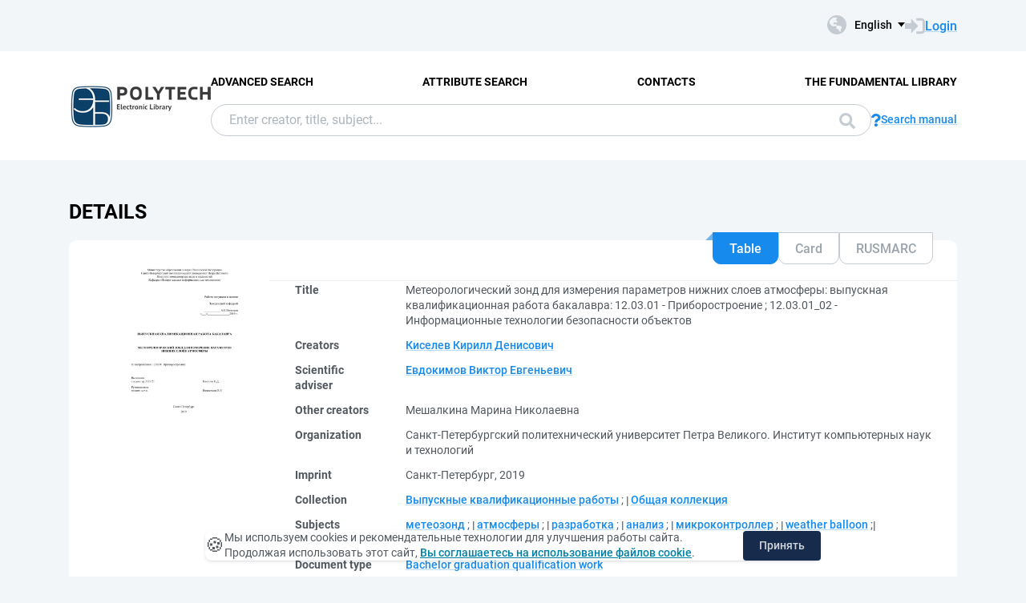

--- FILE ---
content_type: text/html; charset=utf-8
request_url: https://elib.spbstu.ru/dl/3/2019/vr/vr19-3630.pdf/en/info
body_size: 8138
content:
<!DOCTYPE html>
<html lang="en">
<head>
  <meta charset="utf-8" >
  <meta http-equiv="X-UA-Compatible" content="IE=edge">
  <meta name="viewport" content="width=device-width, initial-scale=1.0">
  <meta name="format-detection" content="telephone=no">
  <title>SPbPU EL - &#x41C;&#x435;&#x442;&#x435;&#x43E;&#x440;&#x43E;&#x43B;&#x43E;&#x433;&#x438;&#x447;&#x435;&#x441;&#x43A;&#x438;&#x439; &#x437;&#x43E;&#x43D;&#x434; &#x434;&#x43B;&#x44F; &#x438;&#x437;&#x43C;&#x435;&#x440;&#x435;&#x43D;&#x438;&#x44F; &#x43F;&#x430;&#x440;&#x430;&#x43C;&#x435;&#x442;&#x440;&#x43E;&#x432; &#x43D;&#x438;&#x436;&#x43D;&#x438;&#x445; &#x441;&#x43B;&#x43E;&#x435;&#x432; &#x430;&#x442;&#x43C;&#x43E;&#x441;&#x444;&#x435;&#x440;&#x44B;: &#x432;&#x44B;&#x43F;&#x443;&#x441;&#x43A;&#x43D;&#x430;&#x44F; &#x43A;&#x432;&#x430;&#x43B;&#x438;&#x444;&#x438;&#x43A;&#x430;&#x446;&#x438;&#x43E;&#x43D;&#x43D;&#x430;&#x44F; &#x440;...</title>
  <link rel="preload" href="/content/fonts/Roboto/Roboto-Regular.woff2" as="font" type="font/woff2" crossorigin>
  <link rel="preload" href="/content/fonts/Roboto/Roboto-Medium.woff2" as="font" type="font/woff2" crossorigin>
  <link rel="preload" href="/content/fonts/Roboto/Roboto-Bold.woff2" as="font" type="font/woff2" crossorigin>
  <link rel="shortcut icon" href="/favicon.ico" type="image/x-icon" />
    <link href="/content/css/elib.min.css" rel="stylesheet" type="text/css" />
  <link href="/file/custom.css" rel="stylesheet" type="text/css" />
  <script type="text/javascript">
    var baseUrl = '/';
    var baseUrl2 = baseUrl + 'en/';
  </script>
  
        <meta name="citation_title" content="&#x41C;&#x435;&#x442;&#x435;&#x43E;&#x440;&#x43E;&#x43B;&#x43E;&#x433;&#x438;&#x447;&#x435;&#x441;&#x43A;&#x438;&#x439; &#x437;&#x43E;&#x43D;&#x434; &#x434;&#x43B;&#x44F; &#x438;&#x437;&#x43C;&#x435;&#x440;&#x435;&#x43D;&#x438;&#x44F; &#x43F;&#x430;&#x440;&#x430;&#x43C;&#x435;&#x442;&#x440;&#x43E;&#x432; &#x43D;&#x438;&#x436;&#x43D;&#x438;&#x445; &#x441;&#x43B;&#x43E;&#x435;&#x432; &#x430;&#x442;&#x43C;&#x43E;&#x441;&#x444;&#x435;&#x440;&#x44B;: &#x432;&#x44B;&#x43F;&#x443;&#x441;&#x43A;&#x43D;&#x430;&#x44F; &#x43A;&#x432;&#x430;&#x43B;&#x438;&#x444;&#x438;&#x43A;&#x430;&#x446;&#x438;&#x43E;&#x43D;&#x43D;&#x430;&#x44F; &#x440;&#x430;&#x431;&#x43E;&#x442;&#x430; &#x431;&#x430;&#x43A;&#x430;&#x43B;&#x430;&#x432;&#x440;&#x430;: 12.03.01 - &#x41F;&#x440;&#x438;&#x431;&#x43E;&#x440;&#x43E;&#x441;&#x442;&#x440;&#x43E;&#x435;&#x43D;&#x438;&#x435; ; 12.03.01_02 - &#x418;&#x43D;&#x444;&#x43E;&#x440;&#x43C;&#x430;&#x446;&#x438;&#x43E;&#x43D;&#x43D;&#x44B;&#x435; &#x442;&#x435;&#x445;&#x43D;&#x43E;&#x43B;&#x43E;&#x433;&#x438;&#x438; &#x431;&#x435;&#x437;&#x43E;&#x43F;&#x430;&#x441;&#x43D;&#x43E;&#x441;&#x442;&#x438; &#x43E;&#x431;&#x44A;&#x435;&#x43A;&#x442;&#x43E;&#x432;">
        <meta name="citation_author" content="&#x41A;&#x438;&#x441;&#x435;&#x43B;&#x435;&#x432;, &#x41A;&#x438;&#x440;&#x438;&#x43B;&#x43B; &#x414;&#x435;&#x43D;&#x438;&#x441;&#x43E;&#x432;&#x438;&#x447;">
        <meta name="citation_publication_date" content="2019">
        <meta name="DC.title" content="&#x41C;&#x435;&#x442;&#x435;&#x43E;&#x440;&#x43E;&#x43B;&#x43E;&#x433;&#x438;&#x447;&#x435;&#x441;&#x43A;&#x438;&#x439; &#x437;&#x43E;&#x43D;&#x434; &#x434;&#x43B;&#x44F; &#x438;&#x437;&#x43C;&#x435;&#x440;&#x435;&#x43D;&#x438;&#x44F; &#x43F;&#x430;&#x440;&#x430;&#x43C;&#x435;&#x442;&#x440;&#x43E;&#x432; &#x43D;&#x438;&#x436;&#x43D;&#x438;&#x445; &#x441;&#x43B;&#x43E;&#x435;&#x432; &#x430;&#x442;&#x43C;&#x43E;&#x441;&#x444;&#x435;&#x440;&#x44B;: &#x432;&#x44B;&#x43F;&#x443;&#x441;&#x43A;&#x43D;&#x430;&#x44F; &#x43A;&#x432;&#x430;&#x43B;&#x438;&#x444;&#x438;&#x43A;&#x430;&#x446;&#x438;&#x43E;&#x43D;&#x43D;&#x430;&#x44F; &#x440;&#x430;&#x431;&#x43E;&#x442;&#x430; &#x431;&#x430;&#x43A;&#x430;&#x43B;&#x430;&#x432;&#x440;&#x430;: 12.03.01 - &#x41F;&#x440;&#x438;&#x431;&#x43E;&#x440;&#x43E;&#x441;&#x442;&#x440;&#x43E;&#x435;&#x43D;&#x438;&#x435; ; 12.03.01_02 - &#x418;&#x43D;&#x444;&#x43E;&#x440;&#x43C;&#x430;&#x446;&#x438;&#x43E;&#x43D;&#x43D;&#x44B;&#x435; &#x442;&#x435;&#x445;&#x43D;&#x43E;&#x43B;&#x43E;&#x433;&#x438;&#x438; &#x431;&#x435;&#x437;&#x43E;&#x43F;&#x430;&#x441;&#x43D;&#x43E;&#x441;&#x442;&#x438; &#x43E;&#x431;&#x44A;&#x435;&#x43A;&#x442;&#x43E;&#x432;">
        <meta name="DC.creator" content="&#x41A;&#x438;&#x441;&#x435;&#x43B;&#x435;&#x432;, &#x41A;&#x438;&#x440;&#x438;&#x43B;&#x43B; &#x414;&#x435;&#x43D;&#x438;&#x441;&#x43E;&#x432;&#x438;&#x447;">
        <meta name="DC.issued" content="2019">

  <meta name="yandex-verification" content="4b1dda92cba62521" >

</head>
<body>
  <header class="header ">
    <div class="header__top">
      <div class="container">
        <div class="header__top-wrap">
          <ul class="header-list">
  <li>
  </li>
</ul>
          <div class="header__top-inner">
            <div class="header__lang lang dropdown js-lang dropdown--click">
              <button class="lang__btn dropdown__head js-lang-btn" tabindex="0">
  <div class="lang__btn-icon">
    <img src="/content/img/world.svg" alt="">
  </div>
  <span>English</span>
</button>
<ul class="lang__list dropdown__content" tabindex="0">
      <li>
        <span><a href="/dl/3/2019/vr/vr19-3630.pdf/info">&#x420;&#x443;&#x441;&#x441;&#x43A;&#x438;&#x439;</a></span>
      </li>
</ul>


            </div>
              <a class="link link--big link--icon" href="/en/account/login?returnUrl=http%3A%2F%2Felib.spbstu.ru%2Fdl%2F3%2F2019%2Fvr%2Fvr19-3630.pdf%2Fen%2Finfo">
                <div class="link__icon">
                  <img src="/content/img/enter.svg" alt="">
                </div>
                <span>Login</span>
              </a>
          </div>
        </div>
      </div>
    </div>
    <div class="header__main js-header-main">
      <div class="container">
        <div class="header__main-wrap">
          <a class="header__logo" href="/en">
            <img class="header__logo-eb" src="/file/logo-min-en.png" alt="Logo">
          </a>
          <div class="header__main-inner">
            <div class="header__menu js-header-menu">
              <nav class="header__nav">
                <ul>
    <li><a href="/en/search/advanced">Advanced Search</a></li>
    <li><a href="/en/search/advanced2">Attribute Search</a></li>
    <li><a href="/en/help/contacts">Contacts</a></li>
    <li><a href="http://library.spbstu.ru/" target="_blank">The fundamental library</a></li>
</ul>
              </nav>
              <div class="header__menu-action header__lang lang js-lang dropdown">
                <button class="lang__btn dropdown__head js-lang-btn" tabindex="0">
  <div class="lang__btn-icon">
    <img src="/content/img/world.svg" alt="">
  </div>
  <span>English</span>
</button>
<ul class="lang__list dropdown__content" tabindex="0">
      <li>
        <span><a href="/dl/3/2019/vr/vr19-3630.pdf/info">&#x420;&#x443;&#x441;&#x441;&#x43A;&#x438;&#x439;</a></span>
      </li>
</ul>


              </div>
            </div>
              <div class="header__search js-search search">
  <div class="container">
    <div class="search__form">
      <form action="/en/search/result" class="js-search-form">
        <input name="q" class="search__input" type="search" value="" placeholder="Enter creator, title, subject...">
        <button class="search__btn btn btn--blue js-search-submit" data-class="search__btn btn btn--blue js-search-submit" type="submit">
          Search
          <svg width="20" height="20">
            <use xlink:href="/content/img/ext-sprite.svg#search"></use>
          </svg>
        </button>
      </form>
    </div>
    <a class="search__help link link--icon" href="/en/help/search">
      <div class="link__icon">
        <img src="/content/img/question.svg" alt="">
      </div>
      <span>Search manual</span>
    </a>
      <button class="search__close js-close-search" type="button" aria-label="Close search"></button>
  </div>
</div>
          </div>
            <button class="header__search-open js-open-search" type="button" aria-label="Search">
              <svg width="20" height="20">
                <use xlink:href="/content/img/ext-sprite.svg#search"></use>
              </svg>
            </button>
          <a class="header__enter" href="/en/account/login?returnUrl=http%3A%2F%2Felib.spbstu.ru%2Fdl%2F3%2F2019%2Fvr%2Fvr19-3630.pdf%2Fen%2Finfo">
            <svg width="25" height="23" viewBox="0 0 25 23" fill="none" xmlns="http://www.w3.org/2000/svg">
              <path d="M14.1335 3.25598H20.6807C22.2685 3.25598 23.5557 4.54316 23.5557 6.13099V16.8699C23.5557 18.4577 22.2685 19.7449 20.6807 19.7449H14.1335"
                    stroke-width="2.875" />
              <path d="M16.4891 11.4999L7.65579 20.6798L7.65579 2.32004L16.4891 11.4999Z" />
              <rect y="7.96643" width="9.42224" height="7.06668" />
            </svg>
          </a>
          <button class="header__burger burger js-burger" type="button">
            <span></span>
            <span></span>
            <span></span>
          </button>
        </div>
      </div>
    </div>
  </header>
  <main>
    <section class="docinfo section section--pt">
  <div class="container">
    <h1 class="docinfo__title title title--main">Details</h1>
    <div class="docinfo__wrap">
      <div class="docinfo__img">
        <a href="/dl/3/2019/vr/vr19-3630.pdf/picture?size=0">
          <img src="/dl/3/2019/vr/vr19-3630.pdf/picture?size=1" alt="">
        </a>
      </div>
      <div class="docinfo__content">
        <div class="docinfo__tabs">
            <button class="docinfo__tabs-item js-docinfo-head active" type="button" data-index="0" data-is-loaded="1" data-url="/dl/3/2019/vr/vr19-3630.pdf/en/description?mode=1">Table</button>
            <button class="docinfo__tabs-item js-docinfo-head" type="button" data-index="1" data-is-loaded="" data-url="/dl/3/2019/vr/vr19-3630.pdf/en/description?mode=0">Card</button>
            <button class="docinfo__tabs-item js-docinfo-head" type="button" data-index="2" data-is-loaded="" data-url="/dl/3/2019/vr/vr19-3630.pdf/en/description?mode=2">RUSMARC</button>
        </div>
          <div class="docinfo__content-item js-docinfo-content active docinfo__tab" data-index="0">
            <div class="js-docinfo-content-inner">
                <div class="js-docinfo-content-inner">
  <table class="docinfo__tab-item docinfo__tab-table table-info">
      <tr>
        <th>
          Title
        </th>
        <td>
              <span>&#x41C;&#x435;&#x442;&#x435;&#x43E;&#x440;&#x43E;&#x43B;&#x43E;&#x433;&#x438;&#x447;&#x435;&#x441;&#x43A;&#x438;&#x439; &#x437;&#x43E;&#x43D;&#x434; &#x434;&#x43B;&#x44F; &#x438;&#x437;&#x43C;&#x435;&#x440;&#x435;&#x43D;&#x438;&#x44F; &#x43F;&#x430;&#x440;&#x430;&#x43C;&#x435;&#x442;&#x440;&#x43E;&#x432; &#x43D;&#x438;&#x436;&#x43D;&#x438;&#x445; &#x441;&#x43B;&#x43E;&#x435;&#x432; &#x430;&#x442;&#x43C;&#x43E;&#x441;&#x444;&#x435;&#x440;&#x44B;: &#x432;&#x44B;&#x43F;&#x443;&#x441;&#x43A;&#x43D;&#x430;&#x44F; &#x43A;&#x432;&#x430;&#x43B;&#x438;&#x444;&#x438;&#x43A;&#x430;&#x446;&#x438;&#x43E;&#x43D;&#x43D;&#x430;&#x44F; &#x440;&#x430;&#x431;&#x43E;&#x442;&#x430; &#x431;&#x430;&#x43A;&#x430;&#x43B;&#x430;&#x432;&#x440;&#x430;: 12.03.01 - &#x41F;&#x440;&#x438;&#x431;&#x43E;&#x440;&#x43E;&#x441;&#x442;&#x440;&#x43E;&#x435;&#x43D;&#x438;&#x435; ; 12.03.01_02 - &#x418;&#x43D;&#x444;&#x43E;&#x440;&#x43C;&#x430;&#x446;&#x438;&#x43E;&#x43D;&#x43D;&#x44B;&#x435; &#x442;&#x435;&#x445;&#x43D;&#x43E;&#x43B;&#x43E;&#x433;&#x438;&#x438; &#x431;&#x435;&#x437;&#x43E;&#x43F;&#x430;&#x441;&#x43D;&#x43E;&#x441;&#x442;&#x438; &#x43E;&#x431;&#x44A;&#x435;&#x43A;&#x442;&#x43E;&#x432;</span>
              <span></span>
        </td>
      </tr>
      <tr>
        <th>
          Creators
        </th>
        <td>
              <a class="link" href="/en/search/result?f=creator_1%3A%D0%9A%D0%B8%D1%81%D0%B5%D0%BB%D0%B5%D0%B2&#x2B;%D0%9A%D0%B8%D1%80%D0%B8%D0%BB%D0%BB&#x2B;%D0%94%D0%B5%D0%BD%D0%B8%D1%81%D0%BE%D0%B2%D0%B8%D1%87">&#x41A;&#x438;&#x441;&#x435;&#x43B;&#x435;&#x432; &#x41A;&#x438;&#x440;&#x438;&#x43B;&#x43B; &#x414;&#x435;&#x43D;&#x438;&#x441;&#x43E;&#x432;&#x438;&#x447;</a>
              <span></span>
        </td>
      </tr>
      <tr>
        <th>
          Scientific adviser
        </th>
        <td>
              <a class="link" href="/en/search/result?f=scientificAdviser%3A%D0%95%D0%B2%D0%B4%D0%BE%D0%BA%D0%B8%D0%BC%D0%BE%D0%B2&#x2B;%D0%92%D0%B8%D0%BA%D1%82%D0%BE%D1%80&#x2B;%D0%95%D0%B2%D0%B3%D0%B5%D0%BD%D1%8C%D0%B5%D0%B2%D0%B8%D1%87">&#x415;&#x432;&#x434;&#x43E;&#x43A;&#x438;&#x43C;&#x43E;&#x432; &#x412;&#x438;&#x43A;&#x442;&#x43E;&#x440; &#x415;&#x432;&#x433;&#x435;&#x43D;&#x44C;&#x435;&#x432;&#x438;&#x447;</a>
              <span></span>
        </td>
      </tr>
      <tr>
        <th>
          Other creators
        </th>
        <td>
              <span>&#x41C;&#x435;&#x448;&#x430;&#x43B;&#x43A;&#x438;&#x43D;&#x430; &#x41C;&#x430;&#x440;&#x438;&#x43D;&#x430; &#x41D;&#x438;&#x43A;&#x43E;&#x43B;&#x430;&#x435;&#x432;&#x43D;&#x430;</span>
              <span></span>
        </td>
      </tr>
      <tr>
        <th>
          Organization
        </th>
        <td>
              <span>&#x421;&#x430;&#x43D;&#x43A;&#x442;-&#x41F;&#x435;&#x442;&#x435;&#x440;&#x431;&#x443;&#x440;&#x433;&#x441;&#x43A;&#x438;&#x439; &#x43F;&#x43E;&#x43B;&#x438;&#x442;&#x435;&#x445;&#x43D;&#x438;&#x447;&#x435;&#x441;&#x43A;&#x438;&#x439; &#x443;&#x43D;&#x438;&#x432;&#x435;&#x440;&#x441;&#x438;&#x442;&#x435;&#x442; &#x41F;&#x435;&#x442;&#x440;&#x430; &#x412;&#x435;&#x43B;&#x438;&#x43A;&#x43E;&#x433;&#x43E;. &#x418;&#x43D;&#x441;&#x442;&#x438;&#x442;&#x443;&#x442; &#x43A;&#x43E;&#x43C;&#x43F;&#x44C;&#x44E;&#x442;&#x435;&#x440;&#x43D;&#x44B;&#x445; &#x43D;&#x430;&#x443;&#x43A; &#x438; &#x442;&#x435;&#x445;&#x43D;&#x43E;&#x43B;&#x43E;&#x433;&#x438;&#x439;</span>
              <span></span>
        </td>
      </tr>
      <tr>
        <th>
          Imprint
        </th>
        <td>
              <span>&#x421;&#x430;&#x43D;&#x43A;&#x442;-&#x41F;&#x435;&#x442;&#x435;&#x440;&#x431;&#x443;&#x440;&#x433;, 2019</span>
              <span></span>
        </td>
      </tr>
      <tr>
        <th>
          Collection
        </th>
        <td>
              <a class="link" href="/en/search/result?f=collection%3A%D0%92%D1%8B%D0%BF%D1%83%D1%81%D0%BA%D0%BD%D1%8B%D0%B5&#x2B;%D0%BA%D0%B2%D0%B0%D0%BB%D0%B8%D1%84%D0%B8%D0%BA%D0%B0%D1%86%D0%B8%D0%BE%D0%BD%D0%BD%D1%8B%D0%B5&#x2B;%D1%80%D0%B0%D0%B1%D0%BE%D1%82%D1%8B">&#x412;&#x44B;&#x43F;&#x443;&#x441;&#x43A;&#x43D;&#x44B;&#x435; &#x43A;&#x432;&#x430;&#x43B;&#x438;&#x444;&#x438;&#x43A;&#x430;&#x446;&#x438;&#x43E;&#x43D;&#x43D;&#x44B;&#x435; &#x440;&#x430;&#x431;&#x43E;&#x442;&#x44B;</a>
              <span>; </span>
              <a class="link" href="/en/search/result?f=collection%3A%D0%9E%D0%B1%D1%89%D0%B0%D1%8F&#x2B;%D0%BA%D0%BE%D0%BB%D0%BB%D0%B5%D0%BA%D1%86%D0%B8%D1%8F">&#x41E;&#x431;&#x449;&#x430;&#x44F; &#x43A;&#x43E;&#x43B;&#x43B;&#x435;&#x43A;&#x446;&#x438;&#x44F;</a>
              <span></span>
        </td>
      </tr>
      <tr>
        <th>
          Subjects
        </th>
        <td>
              <a class="link" href="/en/search/result?f=subject%3A%D0%BC%D0%B5%D1%82%D0%B5%D0%BE%D0%B7%D0%BE%D0%BD%D0%B4">&#x43C;&#x435;&#x442;&#x435;&#x43E;&#x437;&#x43E;&#x43D;&#x434;</a>
              <span>; </span>
              <a class="link" href="/en/search/result?f=subject%3A%D0%B0%D1%82%D0%BC%D0%BE%D1%81%D1%84%D0%B5%D1%80%D1%8B">&#x430;&#x442;&#x43C;&#x43E;&#x441;&#x444;&#x435;&#x440;&#x44B;</a>
              <span>; </span>
              <a class="link" href="/en/search/result?f=subject%3A%D1%80%D0%B0%D0%B7%D1%80%D0%B0%D0%B1%D0%BE%D1%82%D0%BA%D0%B0">&#x440;&#x430;&#x437;&#x440;&#x430;&#x431;&#x43E;&#x442;&#x43A;&#x430;</a>
              <span>; </span>
              <a class="link" href="/en/search/result?f=subject%3A%D0%B0%D0%BD%D0%B0%D0%BB%D0%B8%D0%B7">&#x430;&#x43D;&#x430;&#x43B;&#x438;&#x437;</a>
              <span>; </span>
              <a class="link" href="/en/search/result?f=subject%3A%D0%BC%D0%B8%D0%BA%D1%80%D0%BE%D0%BA%D0%BE%D0%BD%D1%82%D1%80%D0%BE%D0%BB%D0%BB%D0%B5%D1%80">&#x43C;&#x438;&#x43A;&#x440;&#x43E;&#x43A;&#x43E;&#x43D;&#x442;&#x440;&#x43E;&#x43B;&#x43B;&#x435;&#x440;</a>
              <span>; </span>
              <a class="link" href="/en/search/result?f=subject%3Aweather&#x2B;balloon">weather balloon</a>
              <span>; </span>
              <a class="link" href="/en/search/result?f=subject%3Aatmosphere">atmosphere</a>
              <span>; </span>
              <a class="link" href="/en/search/result?f=subject%3Adevelopment">development</a>
              <span>; </span>
              <a class="link" href="/en/search/result?f=subject%3Aanalysis">analysis</a>
              <span>; </span>
              <a class="link" href="/en/search/result?f=subject%3Amicrocontroller">microcontroller</a>
              <span></span>
        </td>
      </tr>
      <tr>
        <th>
          Document type
        </th>
        <td>
              <a class="link" href="/en/search/result?f=documentType%3ADT03">Bachelor graduation qualification work</a>
              <span></span>
        </td>
      </tr>
      <tr>
        <th>
          Language
        </th>
        <td>
              <a class="link" href="/en/search/result?f=language%3Arus">Russian</a>
              <span></span>
        </td>
      </tr>
      <tr>
        <th>
          Level of education
        </th>
        <td>
              <a class="link" href="/en/search/result?f=levelOfEducation%3A03">Bachelor</a>
              <span></span>
        </td>
      </tr>
      <tr>
        <th>
          Speciality code (FGOS)
        </th>
        <td>
              <a class="link" href="/en/search/result?f=specialityCodeFGOS%3A12.03.01">12.03.01</a>
              <span></span>
        </td>
      </tr>
      <tr>
        <th>
          Speciality group (FGOS)
        </th>
        <td>
              <a class="link" href="/en/search/result?f=educationCodeFGOS%3A120000">120000 - &#x424;&#x43E;&#x442;&#x43E;&#x43D;&#x438;&#x43A;&#x430;, &#x43F;&#x440;&#x438;&#x431;&#x43E;&#x440;&#x43E;&#x441;&#x442;&#x440;&#x43E;&#x435;&#x43D;&#x438;&#x435;, &#x43E;&#x43F;&#x442;&#x438;&#x447;&#x435;&#x441;&#x43A;&#x438;&#x435; &#x438; &#x431;&#x438;&#x43E;&#x442;&#x435;&#x445;&#x43D;&#x438;&#x447;&#x435;&#x441;&#x43A;&#x438;&#x435; &#x441;&#x438;&#x441;&#x442;&#x435;&#x43C;&#x44B; &#x438; &#x442;&#x435;&#x445;&#x43D;&#x43E;&#x43B;&#x43E;&#x433;&#x438;&#x438;</a>
              <span></span>
        </td>
      </tr>
      <tr>
        <th>
          Links
        </th>
        <td>
              <a class="link" href="http://elib.spbstu.ru/dl/3/2019/vr/rev/vr19-3630-o.pdf">&#x41E;&#x442;&#x437;&#x44B;&#x432; &#x440;&#x443;&#x43A;&#x43E;&#x432;&#x43E;&#x434;&#x438;&#x442;&#x435;&#x43B;&#x44F;</a>
              <span>; </span>
              <a class="link" href="http://elib.spbstu.ru/dl/3/2019/vr/rev/vr19-3630-a.pdf">&#x41E;&#x442;&#x447;&#x435;&#x442; &#x43E; &#x43F;&#x440;&#x43E;&#x432;&#x435;&#x440;&#x43A;&#x435; &#x43D;&#x430; &#x43E;&#x431;&#x44A;&#x435;&#x43C; &#x438; &#x43A;&#x43E;&#x440;&#x440;&#x435;&#x43A;&#x442;&#x43D;&#x43E;&#x441;&#x442;&#x44C; &#x432;&#x43D;&#x435;&#x448;&#x43D;&#x438;&#x445; &#x437;&#x430;&#x438;&#x43C;&#x441;&#x442;&#x432;&#x43E;&#x432;&#x430;&#x43D;&#x438;&#x439;</a>
              <span></span>
        </td>
      </tr>
      <tr>
        <th>
          DOI
        </th>
        <td>
              <a class="link" href="https://doi.org/10.18720/SPBPU/3/2019/vr/vr19-3630">10.18720/SPBPU/3/2019/vr/vr19-3630</a>
              <span></span>
        </td>
      </tr>
      <tr>
        <th>
          Rights
        </th>
        <td>
              <span>&#x414;&#x43E;&#x441;&#x442;&#x443;&#x43F; &#x43F;&#x43E; &#x43F;&#x430;&#x440;&#x43E;&#x43B;&#x44E; &#x438;&#x437; &#x441;&#x435;&#x442;&#x438; &#x418;&#x43D;&#x442;&#x435;&#x440;&#x43D;&#x435;&#x442; (&#x447;&#x442;&#x435;&#x43D;&#x438;&#x435;, &#x43F;&#x435;&#x447;&#x430;&#x442;&#x44C;, &#x43A;&#x43E;&#x43F;&#x438;&#x440;&#x43E;&#x432;&#x430;&#x43D;&#x438;&#x435;)</span>
              <span></span>
        </td>
      </tr>
      <tr>
        <th>
          Record key
        </th>
        <td>
              <span>ru\spstu\vkr\4434</span>
              <span></span>
        </td>
      </tr>
    <tr>
      <th>Record create date</th>
      <td>11/18/2019</td>
    </tr>
  </table>
</div>
            </div>
          </div>
          <div class="docinfo__content-item js-docinfo-content " data-index="1">
            <div class="js-docinfo-content-inner">
            </div>
          </div>
          <div class="docinfo__content-item js-docinfo-content " data-index="2">
            <div class="js-docinfo-content-inner">
            </div>
          </div>
        <div class="docinfo__content-item2">
            <div class="docinfo__tab-item">
              <div class="text-item text-item--flex">
                <p class="text-item-title">Allowed Actions</p>
                <p id="actions_0">
                    <span class="action2">&ndash;</span>
                </p>
                <div id="actionsWarnings_0">
                      <p>
                        <img src="/content/img/exclamation.svg" alt="" />
                        Action &#x27;Read&#x27; will be available if you login or access site from another network
                      </p>
                      <p>
                        <img src="/content/img/exclamation.svg" alt="" />
                        Action &#x27;Download&#x27; will be available if you login or access site from another network
                      </p>
                </div>
              </div>
            </div>
            <table class="docinfo__tab-item docinfo__tab-table table-info">
              <tr>
                <th>Group</th>
                <td title="Anonymous">Anonymous</td>
              </tr>
              <tr>
                <th>Network</th>
                <td title="Internet">Internet</td>
              </tr>
            </table>
        </div>
      </div>
    </div>
    <div class="docinfo__info info-docinfo">
        <div class="info-docinfo__item accordion js-accordion open">
          <button class="info-docinfo__item-head title accordion__head js-accordion-head" type="button">
            Annotation
          </button>
          <div class="info-docinfo__item-content accordion__content js-accordion-content">
            <div class="info-docinfo__item-content-inner">
                <p class="annotation">
                  &#x420;&#x430;&#x437;&#x440;&#x430;&#x431;&#x43E;&#x442;&#x430;&#x43D; &#x43C;&#x435;&#x442;&#x435;&#x43E;&#x440;&#x43E;&#x43B;&#x43E;&#x433;&#x438;&#x447;&#x435;&#x441;&#x43A;&#x438;&#x439; &#x437;&#x43E;&#x43D;&#x434; &#x434;&#x43B;&#x44F; &#x438;&#x437;&#x43C;&#x435;&#x440;&#x435;&#x43D;&#x438;&#x44F; &#x43F;&#x430;&#x440;&#x430;&#x43C;&#x435;&#x442;&#x440;&#x43E;&#x432; &#x43D;&#x438;&#x436;&#x43D;&#x438;&#x445; &#x441;&#x43B;&#x43E;&#x435;&#x432; &#x430;&#x442;&#x43C;&#x43E;&#x441;&#x444;&#x435;&#x440;&#x44B;.&#xA;&#x418;&#x441;&#x441;&#x43B;&#x435;&#x434;&#x43E;&#x432;&#x430;&#x43D;&#x44B;: &#x441;&#x443;&#x449;&#x435;&#x441;&#x442;&#x432;&#x443;&#x44E;&#x449;&#x438;&#x435; &#x43C;&#x435;&#x442;&#x435;&#x43E;&#x437;&#x43E;&#x43D;&#x434;&#x44B; &#x441; &#x43E;&#x43F;&#x438;&#x441;&#x430;&#x43D;&#x438;&#x435;&#x43C; &#x43E;&#x441;&#x43D;&#x43E;&#x432;&#x43D;&#x44B;&#x445; &#x43D;&#x435;&#x434;&#x43E;&#x441;&#x442;&#x430;&#x442;&#x43A;&#x43E;&#x432; &#x438; &#x434;&#x43E;&#x441;&#x442;&#x43E;&#x438;&#x43D;&#x441;&#x442;&#x432; &#x438;&#x445; &#x44D;&#x43A;&#x441;&#x43F;&#x43B;&#x443;&#x430;&#x442;&#x430;&#x446;&#x438;&#x438;, &#x43F;&#x440;&#x43E;&#x438;&#x437;&#x432;&#x435;&#x434;&#x435;&#x43D; &#x430;&#x43D;&#x430;&#x43B;&#x438;&#x437; &#x440;&#x44B;&#x43D;&#x43A;&#x430;; &#x43F;&#x440;&#x43E;&#x432;&#x435;&#x434;&#x435;&#x43D; &#x43E;&#x431;&#x437;&#x43E;&#x440; &#x438; &#x432;&#x44B;&#x431;&#x43E;&#x440; &#x434;&#x430;&#x442;&#x447;&#x438;&#x43A;&#x43E;&#x432; &#x430;&#x442;&#x43C;&#x43E;&#x441;&#x444;&#x435;&#x440;&#x43D;&#x43E;&#x433;&#x43E; &#x434;&#x430;&#x432;&#x43B;&#x435;&#x43D;&#x438;&#x44F;, &#x442;&#x435;&#x43C;&#x43F;&#x435;&#x440;&#x430;&#x442;&#x443;&#x440;&#x44B; &#x438; &#x432;&#x43B;&#x430;&#x436;&#x43D;&#x43E;&#x441;&#x442;&#x438;; &#x432;&#x44B;&#x431;&#x440;&#x430;&#x43D; &#x43C;&#x438;&#x43A;&#x440;&#x43E;&#x43A;&#x43E;&#x43D;&#x442;&#x440;&#x43E;&#x43B;&#x43B;&#x435;&#x440;.&#xA;&#x420;&#x430;&#x437;&#x440;&#x430;&#x431;&#x43E;&#x442;&#x430;&#x43D;&#x44B;: &#x441;&#x445;&#x435;&#x43C;&#x430; &#x43F;&#x43E;&#x434;&#x43A;&#x43B;&#x44E;&#x447;&#x435;&#x43D;&#x438;&#x44F; &#x434;&#x430;&#x442;&#x447;&#x438;&#x43A;&#x43E;&#x432;, &#x431;&#x43B;&#x43E;&#x43A;-&#x441;&#x445;&#x435;&#x43C;&#x430; &#x430;&#x43B;&#x433;&#x43E;&#x440;&#x438;&#x442;&#x43C;&#x430; &#x440;&#x430;&#x431;&#x43E;&#x442;&#x44B; &#x441;&#x438;&#x441;&#x442;&#x435;&#x43C;&#x44B; &#x438; &#x43F;&#x440;&#x43E;&#x433;&#x440;&#x430;&#x43C;&#x43C;&#x430; &#x434;&#x43B;&#x44F; &#x43C;&#x438;&#x43A;&#x440;&#x43E;&#x43A;&#x43E;&#x43D;&#x442;&#x440;&#x43E;&#x43B;&#x43B;&#x435;&#x440;&#x430;.
                </p>
                <p class="annotation">
                  A meteorological probe was developed to measure the parameters of the lower atmosphere.&#xA;The existing weather balloons with the description of the main shortcomings and advantages of their operation are investigated, the analysis of the market is made; the review and the choice of sensors of atmospheric pressure, temperature and humidity is carried out; the microcontroller is chosen.&#xA;Developed: connection diagram of sensors, block diagram of the algorithm of the system and the program for the microcontroller.
                </p>
            </div>
          </div>
        </div>
        <div class="info-docinfo__item accordion js-accordion open">
          <button class="info-docinfo__item-head title accordion__head js-accordion-head" type="button">
            Document access rights
          </button>
          <div class="info-docinfo__item-content accordion__content js-accordion-content">
            <div class="info-docinfo__item-content-inner">
                <table id="securityTable_0" class="info-docinfo__table">
  <tr>
    <th>Network</th>
    <th>User group</th>
    <th>Action</th>
  </tr>
    <tr class="">
      <td title="ILC SPbPU Local Network">
        ILC SPbPU Local Network
      </td>
      <td title="All">
        All
      </td>
      <td>
        <div class="info-docinfo__table-actions">
              <img alt="Read" title="Read" src="/content/img/doc/view.svg" />
            <img alt="Print" title="Print" src="/content/img/doc/print.svg" />
              <img alt="Download" title="Download" src="/content/img/doc/copy.svg" />
        </div>
      </td>
    </tr>
    <tr class="">
      <td title="Internet">
        Internet
      </td>
      <td title="Authorized users SPbPU">
        Authorized users SPbPU
      </td>
      <td>
        <div class="info-docinfo__table-actions">
              <img alt="Read" title="Read" src="/content/img/doc/view.svg" />
            <img alt="Print" title="Print" src="/content/img/doc/print.svg" />
              <img alt="Download" title="Download" src="/content/img/doc/copy.svg" />
        </div>
      </td>
    </tr>
    <tr class="active">
      <td title="Internet">
        Internet
      </td>
      <td title="Anonymous">
        Anonymous
      </td>
      <td>
        <div class="info-docinfo__table-actions">
        </div>
      </td>
    </tr>
</table>
            </div>
          </div>
        </div>
        <div class="info-docinfo__item accordion js-accordion open">
          <button class="info-docinfo__item-head title accordion__head js-accordion-head" type="button">
            Usage statistics
          </button>
          <div class="info-docinfo__item-content accordion__content js-accordion-content">
            <div class="info-docinfo__item-content-inner ">
                <div class="info-docinfo__stat">
                  <div class="info-docinfo__stat-img">
                    <img src="/dl/3/2019/vr/vr19-3630.pdf/en/statp?mode=0&amp;size=1" alt="">
                  </div>
                  <div class="info-docinfo__stat-info">
                    <p>
                      Access count: <span class="info-docinfo__stat-value">35</span>&nbsp;<br>
                      Last 30 days: <span class="info-docinfo__stat-value">0</span>
                    </p>
                    <p><a class="link" href="/dl/3/2019/vr/vr19-3630.pdf/en/stat?mode=0">Detailed usage statistics</a></p>
                  </div>
                </div>
            </div>
          </div>
        </div>
    </div>
  </div>
  <div style="display: none;">
  <svg id="favoritePanelImageState" width="22" height="32" viewBox="0 0 22 32" xmlns="http://www.w3.org/2000/svg">
    <g>
      <path fill-rule="evenodd" clip-rule="evenodd" d="M1 1H11H21V30L11 20L1 30V1Z"></path>
      <path d="M1 1V0.5H0.5V1H1ZM21 1H21.5V0.5H21V1ZM21 30L20.6464 30.3536L21.5 31.2071V30H21ZM11 20L11.3536 19.6464L11 19.2929L10.6464 19.6464L11 20ZM1 30H0.5V31.2071L1.35355 30.3536L1 30ZM11 0.5H1V1.5H11V0.5ZM11 1.5H21V0.5H11V1.5ZM20.5 1V30H21.5V1H20.5ZM21.3536 29.6464L11.3536 19.6464L10.6464 20.3536L20.6464 30.3536L21.3536 29.6464ZM1.35355 30.3536L11.3536 20.3536L10.6464 19.6464L0.646447 29.6464L1.35355 30.3536ZM0.5 1V30H1.5V1H0.5Z"></path>
    </g>
  </svg>
  <img id="favoritePanelImageWait" src="/content/img/wait.svg" alt="">
</div>
</section>
  </main>
    <footer class="footer">
      <div class="container">
        <div class="footer__wrap">
          <div class="footer__info">
            <div>
              <p>
    &copy; <a href="http://www.spbstu.ru" target="_blank">SPbPU</a>, 1996-2025
</p>
<p>
    <a href="https://english.spbstu.ru/upload/personal_data_policy_eng.pdf" target="_blank">Privacy policy</a>
</p>
<p>
    <a href="http://www.spbstu.ru/upload/personal_cookie.pdf" target="_blank">«Cookie» files policy</a>
</p>

            </div>
          </div>
          <nav class="footer__menu">
            <ul>
    <li><a href="/en/search/advanced">Advanced Search</a></li>
    <li><a href="/en/search/advanced2">Attribute Search</a></li>
    <li><a href="/en/help/contacts">Contacts</a></li>
    <li><a href="http://library.spbstu.ru/" target="_blank">The fundamental library</a></li>
</ul>
            <ul>
                <li><a href="/en/main/last">Last Arrivals</a></li>
              <li><a href="/en/main/top">Most Requested Items</a></li>
            </ul>
          </nav>
        </div>
      </div>
    </footer>
    <script src="/content/js/jquery.min.js"></script>
    <script src="/content/js/elib.min.js"></script>
  <script src="/file/custom.js"></script>
  

  <div class="alert cookie-alert" role="alert">
    <div class="cookie-alert__container">
        <span class="cookie-alert__icon">&#x1F36A;</span>
        <div class="cookie-alert__desc">
            Мы используем&nbsp;cookies и&nbsp;рекомендательные технологии для улучшения работы сайта. Продолжая использовать этот сайт,
            <a href="https://www.spbstu.ru/upload/personal_cookie.pdf" target="_blank">Вы соглашаетесь на использование файлов cookie</a>.
        </div>
        <button type="button" class="accept-cookies cookie-alert__btn">Принять</button>
    </div>
</div>
<script src="/file/cookies.js"></script>
<!-- Yandex.Metrika counter -->
<script>
   (function(m,e,t,r,i,k,a){m[i]=m[i]||function(){(m[i].a=m[i].a||[]).push(arguments)};
   m[i].l=1*new Date();
   for (var j = 0; j < document.scripts.length; j++) {if (document.scripts[j].src === r) { return; }}
   k=e.createElement(t),a=e.getElementsByTagName(t)[0],k.async=1,k.src=r,a.parentNode.insertBefore(k,a)})
   (window, document, "script", "https://mc.yandex.ru/metrika/tag.js", "ym");

   ym(99532314, "init", {
        clickmap:true,
        trackLinks:true,
        accurateTrackBounce:true,
        webvisor:true
   });
</script>
<noscript><div><img src="https://mc.yandex.ru/watch/99532314" style="position:absolute; left:-9999px;" alt=""></div></noscript>
<!-- /Yandex.Metrika counter -->
<!-- Top.Mail.Ru counter -->
<script>
var _tmr = window._tmr || (window._tmr = []);
_tmr.push({id: "3602251", type: "pageView", start: (new Date()).getTime()});
(function (d, w, id) {
  if (d.getElementById(id)) return;
  var ts = d.createElement("script"); ts.async = true; ts.id = id;
  ts.src = "https://top-fwz1.mail.ru/js/code.js";
  var f = function () {var s = d.getElementsByTagName("script")[0]; s.parentNode.insertBefore(ts, s);};
  if (w.opera == "[object Opera]") { d.addEventListener("DOMContentLoaded", f, false); } else { f(); }
})(document, window, "tmr-code");
</script>
<noscript><div><img src="https://top-fwz1.mail.ru/counter?id=3602251;js=na" style="position:absolute;left:-9999px;" alt="Top.Mail.Ru"></div></noscript>
<!-- /Top.Mail.Ru counter -->

</body>
</html>